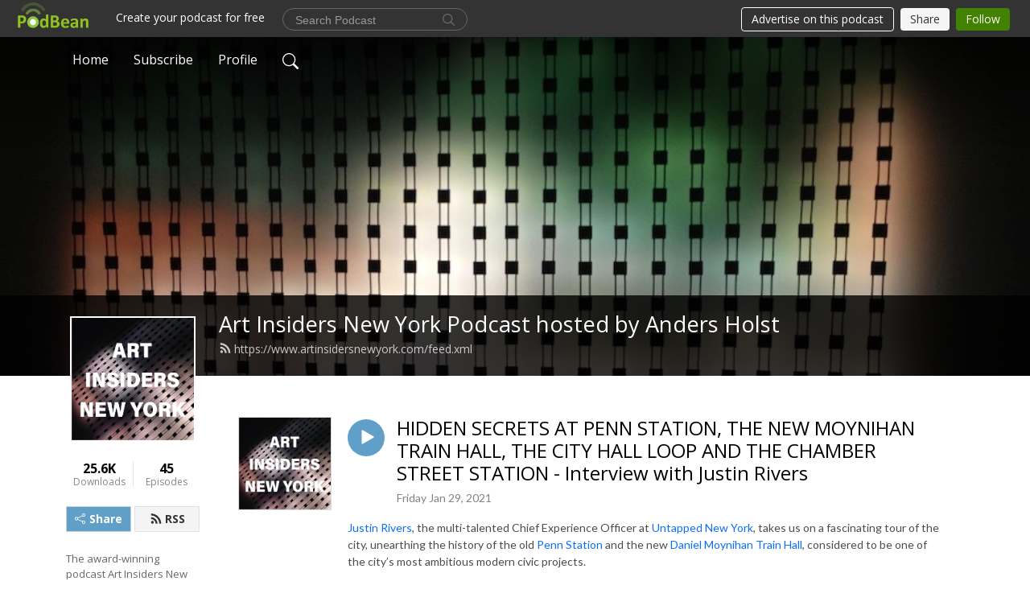

--- FILE ---
content_type: text/html; charset=UTF-8
request_url: https://www.artinsidersnewyork.com/e/hidden-secrets-at-the-old-penn-station-the-new-moynihan-train-hall-the-city-hall-loop-and-the-chamber-street-station-interview-with-justin-rivers/
body_size: 11262
content:
<!DOCTYPE html>
<html  data-head-attrs=""  lang="en">
<head>
  <meta charset="UTF-8">
  <meta name="viewport" content="width=device-width, initial-scale=1.0">
  <meta name="mobile-web-app-capable" content="yes">
  <meta name="apple-mobile-web-app-status-bar-style" content="black">
  <meta name="theme-color" content="#ffffff">
  <link rel="stylesheet" href="https://cdnjs.cloudflare.com/ajax/libs/twitter-bootstrap/5.0.1/css/bootstrap.min.css" integrity="sha512-Ez0cGzNzHR1tYAv56860NLspgUGuQw16GiOOp/I2LuTmpSK9xDXlgJz3XN4cnpXWDmkNBKXR/VDMTCnAaEooxA==" crossorigin="anonymous" referrerpolicy="no-referrer" />
  <link rel="preconnect" href="https://fonts.googleapis.com">
  <link rel="preconnect" href="https://fonts.gstatic.com" crossorigin>
  <script type="module" crossorigin src="https://pbcdn1.podbean.com/fs1/user-site-dist/assets/index.1ad62341.js"></script>
    <link rel="modulepreload" href="https://pbcdn1.podbean.com/fs1/user-site-dist/assets/vendor.7a484e8a.js">
    <link rel="stylesheet" href="https://pbcdn1.podbean.com/fs1/user-site-dist/assets/index.d710f70e.css">
  <link rel="manifest" href="/user-site/manifest.webmanifest" crossorigin="use-credentials"><title>HIDDEN SECRETS AT PENN STATION, THE NEW MOYNIHAN TRAIN HALL, THE CITY HALL LOOP AND THE CHAMBER STREET STATION - Interview with Justin Rivers | Art Insiders New York Podcast hosted by Anders Holst</title><link rel="icon" href="https://www.podbean.com/images/favicon.ico"><link rel="apple-touch-icon" href="https://www.podbean.com/images/favicon.ico"><meta property="og:title" content="HIDDEN SECRETS AT PENN STATION, THE NEW MOYNIHAN TRAIN HALL, THE CITY HALL LOOP AND THE CHAMBER STREET STATION - Interview with Justin Rivers | Art Insiders New York Podcast hosted by Anders Holst"><meta property="og:image" content="https://d2bwo9zemjwxh5.cloudfront.net/image-logo/4651123/Art_Insiders_New_York_1200x628.jpg?s=0add16299456479806c63517516b0e37&amp;e=jpg"><meta property="og:type" content="article"><meta property="og:url" content="https://www.artinsidersnewyork.com/e/hidden-secrets-at-the-old-penn-station-the-new-moynihan-train-hall-the-city-hall-loop-and-the-chamber-street-station-interview-with-justin-rivers/"><meta property="og:description" content="Justin Rivers, the multi-talented Chief Experience Officer at Untapped New York, takes us on a fascinating tour of the city, unearthing the history of the old Penn Station and the new Daniel Moynihan Train Hall, considered to be one of the city’s most ambitious modern civic projects.
We will also visit the little-known underground subway landmark, the City Hall Loop, as well as the Chamber Street Station inside the David N. Dinkins Manhattan Municipal Building.
Justin Rivers is a writer, playwright, educator and a tour guide of Untapped NYC, whose most popular tours include “The Underground Tour of the NYC Subway,” the “Remnants of Dutch New Amsterdam” and the “Remnants of Penn Station.” 
Untapped New York, founded by Michelle Young in 2009, is dedicated to help New Yorkers rediscovering their city, and its website is visited by over 4 million people a year. Untapped New York has been featured in The New York Times, The Wall Street Journal, on Netflix and more.
 
"><meta name="description" content="Justin Rivers, the multi-talented Chief Experience Officer at Untapped New York, takes us on a fascinating tour of the city, unearthing the history of the old Penn Station and the new Daniel Moynihan Train Hall, considered to be one of the city’s most ambitious modern civic projects.
We will also visit the little-known underground subway landmark, the City Hall Loop, as well as the Chamber Street Station inside the David N. Dinkins Manhattan Municipal Building.
Justin Rivers is a writer, playwright, educator and a tour guide of Untapped NYC, whose most popular tours include “The Underground Tour of the NYC Subway,” the “Remnants of Dutch New Amsterdam” and the “Remnants of Penn Station.” 
Untapped New York, founded by Michelle Young in 2009, is dedicated to help New Yorkers rediscovering their city, and its website is visited by over 4 million people a year. Untapped New York has been featured in The New York Times, The Wall Street Journal, on Netflix and more.
 
"><meta name="twitter:card" content="player"><meta name="twitter:site" content="@podbeancom"><meta name="twitter:url" content="https://www.artinsidersnewyork.com/e/hidden-secrets-at-the-old-penn-station-the-new-moynihan-train-hall-the-city-hall-loop-and-the-chamber-street-station-interview-with-justin-rivers/"><meta name="twitter:title" content="HIDDEN SECRETS AT PENN STATION, THE NEW MOYNIHAN TRAIN HALL, THE CITY HALL LOOP AND THE CHAMBER STREET STATION - Interview with Justin Rivers | Art Insiders New York Podcast hosted by Anders Holst"><meta name="twitter:description" content="Justin Rivers, the multi-talented Chief Experience Officer at Untapped New York, takes us on a fascinating tour of the city, unearthing the history of the old Penn Station and the new Daniel Moynihan Train Hall, considered to be one of the city’s most ambitious modern civic projects.
We will also visit the little-known underground subway landmark, the City Hall Loop, as well as the Chamber Street Station inside the David N. Dinkins Manhattan Municipal Building.
Justin Rivers is a writer, playwright, educator and a tour guide of Untapped NYC, whose most popular tours include “The Underground Tour of the NYC Subway,” the “Remnants of Dutch New Amsterdam” and the “Remnants of Penn Station.” 
Untapped New York, founded by Michelle Young in 2009, is dedicated to help New Yorkers rediscovering their city, and its website is visited by over 4 million people a year. Untapped New York has been featured in The New York Times, The Wall Street Journal, on Netflix and more.
 
"><meta name="twitter:image" content="https://d2bwo9zemjwxh5.cloudfront.net/image-logo/4651123/Art_Insiders_New_York_1200x628.jpg?s=0add16299456479806c63517516b0e37&amp;e=jpg"><meta name="twitter:player" content="https://www.podbean.com/player-v2/?i=vgx6c-f91308&amp;square=1"><meta name="twitter:player:width" content="420"><meta name="twitter:player:height" content="420"><meta http-equiv="Content-Type" content="text/html; charset=UTF-8"><meta http-equiv="Content-Language" content="en-us"><meta name="generator" content="Podbean 3.2"><meta name="viewport" content="width=device-width, user-scalable=no, initial-scale=1.0, minimum-scale=1.0, maximum-scale=1.0"><meta name="author" content="PodBean Development"><meta name="Copyright" content="PodBean"><meta name="HandheldFriendly" content="True"><meta name="MobileOptimized" content="MobileOptimized"><meta name="robots" content="all"><meta name="twitter:app:id:googleplay" content="com.podbean.app.podcast"><meta name="twitter:app:id:ipad" content="973361050"><meta name="twitter:app:id:iphone" content="973361050"><meta name="twitter:app:name:googleplay" content="Podbean"><meta name="twitter:app:name:ipad" content="Podbean"><meta name="twitter:app:name:iphone" content="Podbean"><script type="text/javascript" src="https://www.googletagmanager.com/gtag/js?id=UA-137289875-1" async></script><script type="text/javascript">
  window.dataLayer = window.dataLayer || [];
  function gtag(){dataLayer.push(arguments);}
  gtag('js', new Date());

  gtag('config', 'UA-137289875-1');
</script><script type="application/ld+json">{"@context":"https://schema.org/","@type":"PodcastEpisode","url":"/e/hidden-secrets-at-the-old-penn-station-the-new-moynihan-train-hall-the-city-hall-loop-and-the-chamber-street-station-interview-with-justin-rivers/","name":"HIDDEN SECRETS AT PENN STATION, THE NEW MOYNIHAN TRAIN HALL, THE CITY HALL LOOP AND THE CHAMBER STREET STATION - Interview with Justin Rivers","datePublished":"2021-01-29","description":"Justin Rivers, the multi-talented Chief Experience Officer at Untapped New York, takes us on a fascinating tour of the city, unearthing the history of the old Penn Station and the new Daniel Moynihan Train Hall, considered to be one of the city’s most ambitious modern civic projects.\nWe will also visit the little-known underground subway landmark, the City Hall Loop, as well as the Chamber Street Station inside the David N. Dinkins Manhattan Municipal Building.\nJustin Rivers is a writer, playwright, educator and a tour guide of Untapped NYC, whose most popular tours include “The Underground Tour of the NYC Subway,” the “Remnants of Dutch New Amsterdam” and the “Remnants of Penn Station.” \nUntapped New York, founded by Michelle Young in 2009, is dedicated to help New Yorkers rediscovering their city, and its website is visited by over 4 million people a year. Untapped New York has been featured in The New York Times, The Wall Street Journal, on Netflix and more.\n \n","associatedMedia":{"@type":"MediaObject","contentUrl":"https://mcdn.podbean.com/mf/web/k5h3u2/Rivers_-_1_29_21_559_PMbw4g2.mp3"},"partOfSeries":{"@type":"PodcastSeries","name":"Art Insiders New York Podcast hosted by Anders Holst","url":"https://www.artinsidersnewyork.com"}}</script><link type="application/rss+xml" rel="alternate" href="https://www.artinsidersnewyork.com/feed.xml" title="Art Insiders New York Podcast hosted by Anders Holst"><link rel="canonical" href="https://www.artinsidersnewyork.com/e/hidden-secrets-at-the-old-penn-station-the-new-moynihan-train-hall-the-city-hall-loop-and-the-chamber-street-station-interview-with-justin-rivers/"><meta name="head:count" content="37"><link rel="modulepreload" crossorigin href="https://pbcdn1.podbean.com/fs1/user-site-dist/assets/episode.b821da30.js"><link rel="stylesheet" href="https://pbcdn1.podbean.com/fs1/user-site-dist/assets/episode.6d6d54b9.css"><link rel="modulepreload" crossorigin href="https://pbcdn1.podbean.com/fs1/user-site-dist/assets/HomeHeader.500f78d5.js"><link rel="stylesheet" href="https://pbcdn1.podbean.com/fs1/user-site-dist/assets/HomeHeader.f51f4f51.css"><link rel="modulepreload" crossorigin href="https://pbcdn1.podbean.com/fs1/user-site-dist/assets/HeadEpisode.60975439.js"><link rel="stylesheet" href="https://pbcdn1.podbean.com/fs1/user-site-dist/assets/HeadEpisode.72529506.css">
</head>
<body  data-head-attrs="" >
  <div id="app" data-server-rendered="true"><div class="main-page main-style-light" style="--font:Open Sans,Helvetica,Arial,Verdana,sans-serif;--secondaryFont:Lato,Helvetica,Arial,Verdana,sans-serif;--playerColor:#60a0c8;--playerColorRGB:96,160,200;--homeHeaderTextColor:#ffffff;"><!----><div loginurl="https://www.podbean.com/site/user/login?return=https%253A%252F%252Fwww.artinsidersnewyork.com%252Fe%252Fhidden-secrets-at-the-old-penn-station-the-new-moynihan-train-hall-the-city-hall-loop-and-the-chamber-street-station-interview-with-justin-rivers%252F&amp;rts=104604034be1c91188df02b3061b71b4edae4a8d" postname="hidden-secrets-at-the-old-penn-station-the-new-moynihan-train-hall-the-city-hall-loop-and-the-chamber-street-station-interview-with-justin-rivers"><div class="theme-frontrow3 episode-detail d-flex flex-column h-100 navigation-transparent"><!--[--><div class="cc-navigation1 navigation" style="--navigationFontColor:#FFFFFF;--navigationBackgroundColor:#000000;"><nav class="navbar navbar-expand-lg"><div class="container justify-content-center"><div style="" class="nav-item search-icon list-unstyled"><button class="btn bg-transparent d-black d-lg-none border-0 nav-link text-dark px-2" type="button" title="Search"><svg xmlns="http://www.w3.org/2000/svg" width="20" height="20" fill="currentColor" class="bi bi-search" viewbox="0 0 16 16"><path d="M11.742 10.344a6.5 6.5 0 1 0-1.397 1.398h-.001c.03.04.062.078.098.115l3.85 3.85a1 1 0 0 0 1.415-1.414l-3.85-3.85a1.007 1.007 0 0 0-.115-.1zM12 6.5a5.5 5.5 0 1 1-11 0 5.5 5.5 0 0 1 11 0z"></path></svg></button></div><div class="h-search" style="display:none;"><input class="form-control shadow-sm rounded-pill border-0" title="Search" value="" type="text" placeholder="Search"><button type="button" class="btn bg-transparent border-0">Cancel</button></div><button class="navbar-toggler px-2" type="button" title="Navbar toggle" data-bs-toggle="collapse" data-bs-target="#navbarNav" aria-controls="navbarNav" aria-expanded="false" aria-label="Toggle navigation"><svg xmlns="http://www.w3.org/2000/svg" width="28" height="28" fill="currentColor" class="bi bi-list" viewbox="0 0 16 16"><path fill-rule="evenodd" d="M2.5 12a.5.5 0 0 1 .5-.5h10a.5.5 0 0 1 0 1H3a.5.5 0 0 1-.5-.5zm0-4a.5.5 0 0 1 .5-.5h10a.5.5 0 0 1 0 1H3a.5.5 0 0 1-.5-.5zm0-4a.5.5 0 0 1 .5-.5h10a.5.5 0 0 1 0 1H3a.5.5 0 0 1-.5-.5z"></path></svg></button><div class="collapse navbar-collapse" id="navbarNav"><ul class="navbar-nav" style=""><!--[--><li class="nav-item"><!--[--><a href="/" class="nav-link"><!--[-->Home<!--]--></a><!--]--></li><li class="nav-item"><!--[--><a target="_blank" rel="noopener noreferrer" class="nav-link" active-class="active" href="https://www.podbean.com/site/podcatcher/index/blog/vA7r3lIKjf6G"><!--[-->Subscribe<!--]--></a><!--]--></li><li class="nav-item"><!--[--><a target="_blank" rel="noopener noreferrer" class="nav-link" active-class="active" href="https://www.podbean.com/user-5l357qtqGugG"><!--[-->Profile<!--]--></a><!--]--></li><!--]--><!--[--><li style="" class="nav-item search-icon"><button class="btn bg-transparent border-0 nav-link" type="button" title="Search"><svg xmlns="http://www.w3.org/2000/svg" width="20" height="20" fill="currentColor" class="bi bi-search" viewbox="0 0 16 16"><path d="M11.742 10.344a6.5 6.5 0 1 0-1.397 1.398h-.001c.03.04.062.078.098.115l3.85 3.85a1 1 0 0 0 1.415-1.414l-3.85-3.85a1.007 1.007 0 0 0-.115-.1zM12 6.5a5.5 5.5 0 1 1-11 0 5.5 5.5 0 0 1 11 0z"></path></svg></button></li><!--]--></ul></div></div></nav></div><!----><!--]--><div class="common-content flex-shrink-0"><!--[--><!----><div class="cc-top-content home-header-bg"><div class="cover-panel"><div class="img"><img src="https://mcdn.podbean.com/mf/web/zwuexd/IMG_2805.jpeg" alt="Art Insiders New York Podcast hosted by Anders Holst"></div></div><div class="navbar-bg-mask"></div><div class="podcast-title-bg"><div class="container"><div class="row"><div class="col-12 col-lg-3 col-xl-2 d-none d-lg-block"> </div><div class="col-12 col-lg-9 col-xl-10"><div class="podcast-feed"><h1 class="text-break mb-md-1"><a href="/" class=""><!--[-->Art Insiders New York Podcast hosted by Anders Holst<!--]--></a></h1><p class="feed-link mb-2"><a class="text-decoration-none" href="https://www.artinsidersnewyork.com/feed.xml"><svg t="1625731275538" class="icon icon-rss" fill="currentColor" viewbox="0 0 1024 1024" version="1.1" xmlns="http://www.w3.org/2000/svg" p-id="11610" width="16" height="16"><path d="M329.143 768q0 45.714-32 77.714t-77.714 32-77.715-32-32-77.714 32-77.714 77.715-32 77.714 32 32 77.714z m292.571 70.286q1.143 16-9.714 27.428-10.286 12-26.857 12H508q-14.286 0-24.571-9.428T472 844.57q-12.571-130.857-105.429-223.714T142.857 515.43q-14.286-1.143-23.714-11.429t-9.429-24.571v-77.143q0-16.572 12-26.857 9.715-9.715 24.572-9.715h2.857q91.428 7.429 174.857 46T472 515.43q65.143 64.571 103.714 148t46 174.857z m292.572 1.143q1.143 15.428-10.286 26.857-10.286 11.428-26.286 11.428H796q-14.857 0-25.429-10T759.43 843.43Q752.57 720.57 701.714 610T569.43 418t-192-132.286T144 227.43q-14.286-0.572-24.286-11.143t-10-24.857v-81.715q0-16 11.429-26.285 10.286-10.286 25.143-10.286H148q149.714 7.428 286.571 68.571t243.143 168q106.857 106.286 168 243.143t68.572 286.572z" p-id="11611"></path></svg> https://www.artinsidersnewyork.com/feed.xml</a></p></div></div></div></div></div></div><!--]--><div class="container"><div class="row"><div class="col-12 col-lg-3 col-xl-2"><div class="left-side-panel"><div class="side-panel-content"><div class="text-center"><img class="podcast-logo" src="https://pbcdn1.podbean.com/imglogo/image-logo/4651123/Art_Insiders_New_York.jpg" alt="Art Insiders New York Podcast hosted by Anders Holst"></div><div class="download-episodes d-flex justify-content-around pt-4"><div class="download-data text-center"><p title="25614" class="number fw-bold mb-0">25.6K</p><p class="data-title fs-12 mb-0">Downloads</p></div><div class="line"></div><div class="episode-data text-center"><p title="45" class="number fw-bold mb-0">45</p><p class="data-title fs-12 mb-0">Episodes</p></div></div><div class="row gx-1 share-rss justify-content-between pt-4"><div class="col"><a class="btn btn-share fs-14 fw-bolder text-white" href="javascript:void(0);"><svg xmlns="http://www.w3.org/2000/svg" width="16" height="16" fill="currentColor" class="bi bi-share" viewbox="0 0 16 16"><path d="M13.5 1a1.5 1.5 0 1 0 0 3 1.5 1.5 0 0 0 0-3zM11 2.5a2.5 2.5 0 1 1 .603 1.628l-6.718 3.12a2.499 2.499 0 0 1 0 1.504l6.718 3.12a2.5 2.5 0 1 1-.488.876l-6.718-3.12a2.5 2.5 0 1 1 0-3.256l6.718-3.12A2.5 2.5 0 0 1 11 2.5zm-8.5 4a1.5 1.5 0 1 0 0 3 1.5 1.5 0 0 0 0-3zm11 5.5a1.5 1.5 0 1 0 0 3 1.5 1.5 0 0 0 0-3z"></path></svg> Share</a></div><div class="col"><a class="btn btn-rss fs-14 fw-bolder" href="https://www.podbean.com/site/podcatcher/index/blog/vA7r3lIKjf6G"><svg t="1625731275538" class="icon icon-rss" fill="currentColor" viewbox="0 0 1024 1024" version="1.1" xmlns="http://www.w3.org/2000/svg" p-id="11610" width="16" height="16"><path d="M329.143 768q0 45.714-32 77.714t-77.714 32-77.715-32-32-77.714 32-77.714 77.715-32 77.714 32 32 77.714z m292.571 70.286q1.143 16-9.714 27.428-10.286 12-26.857 12H508q-14.286 0-24.571-9.428T472 844.57q-12.571-130.857-105.429-223.714T142.857 515.43q-14.286-1.143-23.714-11.429t-9.429-24.571v-77.143q0-16.572 12-26.857 9.715-9.715 24.572-9.715h2.857q91.428 7.429 174.857 46T472 515.43q65.143 64.571 103.714 148t46 174.857z m292.572 1.143q1.143 15.428-10.286 26.857-10.286 11.428-26.286 11.428H796q-14.857 0-25.429-10T759.43 843.43Q752.57 720.57 701.714 610T569.43 418t-192-132.286T144 227.43q-14.286-0.572-24.286-11.143t-10-24.857v-81.715q0-16 11.429-26.285 10.286-10.286 25.143-10.286H148q149.714 7.428 286.571 68.571t243.143 168q106.857 106.286 168 243.143t68.572 286.572z" p-id="11611"></path></svg> RSS</a></div></div><p class="podcast-description fs-13 pt-4 pb-lg-5" style="">The award-winning podcast Art Insiders New York offers behind-the-scenes conversations with fascinating people who are making an impact in the world of art, design and architecture in New York City. The podcast is hosted by Anders Holst.</p></div></div></div><div class="col-12 col-lg-9 col-xl-10"><!----><!--[--><!----><div><div class="container list-container"><!--[--><h2 class="text-center cc-episode-title">Episodes</h2><!--]--><div class="episode-list-type-list row row-cols-1 row-cols-md-4 pt-4 g-4 mt-0 episode-content cc-episode-list"><!--[--><div class="col6 mt-0 card bg-transparent border-0 d-md-flex list"><div class="episode-logo position-relative" href="javascript:void(0)"><div class="e-logo"><img class="object-fit-cover" width="300" height="300" alt="HIDDEN SECRETS AT PENN STATION, THE NEW MOYNIHAN TRAIN HALL, THE CITY HALL LOOP AND THE CHAMBER STREET STATION - Interview with Justin Rivers" src="https://pbcdn1.podbean.com/imglogo/image-logo/4651123/Art_Insiders_New_York_300x300.jpg" loading="lazy"></div><p class="e-l-date"><!----><span class="episode-date">Friday Jan 29, 2021</span></p><div class="hover-bg"></div><div class="play-bg position-absolute d-flex align-items-center justify-content-center"><button type="button" class="btn btn-link play-button" title="Play HIDDEN SECRETS AT PENN STATION, THE NEW MOYNIHAN TRAIN HALL, THE CITY HALL LOOP AND THE CHAMBER STREET STATION - Interview with Justin Rivers"><span class="play-button-bg"><svg t="1622017593702" class="icon icon-play" fill="currentColor" viewbox="0 0 1024 1024" version="1.1" xmlns="http://www.w3.org/2000/svg" p-id="12170" width="30" height="30"><path d="M844.704269 475.730473L222.284513 116.380385a43.342807 43.342807 0 0 0-65.025048 37.548353v718.692951a43.335582 43.335582 0 0 0 65.025048 37.541128l622.412531-359.342864a43.357257 43.357257 0 0 0 0.007225-75.08948z" fill="" p-id="12171"></path></svg></span></button></div></div><div class="card-body position-relative"><div class="card-body-button-title"><button type="button" class="btn btn-link play-button e-r-play-button" title="Play HIDDEN SECRETS AT PENN STATION, THE NEW MOYNIHAN TRAIN HALL, THE CITY HALL LOOP AND THE CHAMBER STREET STATION - Interview with Justin Rivers"><span class="play-button-bg"><svg t="1622017593702" class="icon icon-play" fill="currentColor" viewbox="0 0 1024 1024" version="1.1" xmlns="http://www.w3.org/2000/svg" p-id="12170" width="30" height="30"><path d="M844.704269 475.730473L222.284513 116.380385a43.342807 43.342807 0 0 0-65.025048 37.548353v718.692951a43.335582 43.335582 0 0 0 65.025048 37.541128l622.412531-359.342864a43.357257 43.357257 0 0 0 0.007225-75.08948z" fill="" p-id="12171"></path></svg></span></button><div class="right-title-date"><h2 class="card-title e-title text-truncate"><a aria-current="page" href="/e/hidden-secrets-at-the-old-penn-station-the-new-moynihan-train-hall-the-city-hall-loop-and-the-chamber-street-station-interview-with-justin-rivers/" class="router-link-active router-link-exact-active text-decoration-none text-truncate"><!--[-->HIDDEN SECRETS AT PENN STATION, THE NEW MOYNIHAN TRAIN HALL, THE CITY HALL LOOP AND THE CHAMBER STREET STATION - Interview with Justin Rivers<!--]--></a></h2><p class="r-t-date text-gray"><!----><span class="episode-date">Friday Jan 29, 2021</span></p></div></div><p class="e-date text-gray"><!----><span class="episode-date">Friday Jan 29, 2021</span></p><div class="episode-description"><p class="e-description text-two-line card-text"><p><a href="https://untappedcities.com/meet-your-guides/">Justin Rivers</a>, the multi-talented Chief Experience Officer at <a href="https://untappedcities.com">Untapped New York</a>, takes us on a fascinating tour of the city, unearthing the history of the old <a href="https://en.wikipedia.org/wiki/Pennsylvania_Station_(New_York_City)#/media/File:Penn_Station,_Interior,_Manhattan_1935-1938.jpg">Penn Station</a> and the new <a href="https://www.amtrak.com/stations/nyp">Daniel Moynihan Train Hall</a>, considered to be one of the city’s most ambitious modern civic projects.</p>
<p>We will also visit the little-known underground subway landmark, the <a href="https://en.wikipedia.org/wiki/City_Hall_station_(IRT_Lexington_Avenue_Line)">City Hall Loop</a>, as well as the <a href="https://en.wikipedia.org/wiki/Brooklyn_Bridge%E2%80%93City_Hall/Chambers_Street_station#/media/File:WTM3_PAT_M_IN_NYC_0034.jpg">Chamber Street Station</a> inside the David N. Dinkins Manhattan Municipal Building.</p>
<p>Justin Rivers is a writer, playwright, educator and a tour guide of Untapped NYC, whose most popular tours include “The Underground Tour of the NYC Subway,” the “Remnants of Dutch New Amsterdam” and the “Remnants of Penn Station.” </p>
<p>Untapped New York, founded by Michelle Young in 2009, is dedicated to help New Yorkers rediscovering their city, and its website is visited by over 4 million people a year. Untapped New York has been featured in The New York Times, The Wall Street Journal, on Netflix and more.</p>
<p> </p>
<p><img src="https://mcdn.podbean.com/mf/web/eqtvnd/JR_Headshot_7sy8i.jpeg" alt="JR_Headshot_7sy8i.jpeg" width="590" height="699" /></p></p></div><div class="cc-post-toolbar"><ul class="list-unstyled d-flex mb-0 row gx-5 p-0"><li class="col-auto"><button class="border-0 p-0 bg-transparent row gx-1 align-items-center" title="Likes"><svg xmlns="http://www.w3.org/2000/svg" width="16" height="16" fill="currentColor" class="bi bi-heart col-auto icon-like" viewbox="0 0 16 16"><path d="m8 2.748-.717-.737C5.6.281 2.514.878 1.4 3.053c-.523 1.023-.641 2.5.314 4.385.92 1.815 2.834 3.989 6.286 6.357 3.452-2.368 5.365-4.542 6.286-6.357.955-1.886.838-3.362.314-4.385C13.486.878 10.4.28 8.717 2.01L8 2.748zM8 15C-7.333 4.868 3.279-3.04 7.824 1.143c.06.055.119.112.176.171a3.12 3.12 0 0 1 .176-.17C12.72-3.042 23.333 4.867 8 15z"></path></svg><span class="text-gray col-auto item-name">Likes</span><!----></button></li><li class="col-auto"><a class="border-0 p-0 bg-transparent row gx-1 align-items-center" href="https://www.podbean.com/media/share/pb-vgx6c-f91308?download=1" target="_blank" title="Download"><svg xmlns="http://www.w3.org/2000/svg" width="16" height="16" fill="currentColor" class="bi bi-arrow-down-square col-auto" viewbox="0 0 16 16"><path fill-rule="evenodd" d="M15 2a1 1 0 0 0-1-1H2a1 1 0 0 0-1 1v12a1 1 0 0 0 1 1h12a1 1 0 0 0 1-1V2zM0 2a2 2 0 0 1 2-2h12a2 2 0 0 1 2 2v12a2 2 0 0 1-2 2H2a2 2 0 0 1-2-2V2zm8.5 2.5a.5.5 0 0 0-1 0v5.793L5.354 8.146a.5.5 0 1 0-.708.708l3 3a.5.5 0 0 0 .708 0l3-3a.5.5 0 0 0-.708-.708L8.5 10.293V4.5z"></path></svg><span class="text-gray col-auto item-name">Download</span><span class="text-gray col-auto">416</span></a></li><li class="col-auto"><button class="border-0 p-0 bg-transparent row gx-1 align-items-center" title="Share" data-bs-toggle="modal" data-bs-target="#shareModal"><svg xmlns="http://www.w3.org/2000/svg" width="16" height="16" fill="currentColor" class="bi bi-share col-auto" viewbox="0 0 16 16"><path d="M13.5 1a1.5 1.5 0 1 0 0 3 1.5 1.5 0 0 0 0-3zM11 2.5a2.5 2.5 0 1 1 .603 1.628l-6.718 3.12a2.499 2.499 0 0 1 0 1.504l6.718 3.12a2.5 2.5 0 1 1-.488.876l-6.718-3.12a2.5 2.5 0 1 1 0-3.256l6.718-3.12A2.5 2.5 0 0 1 11 2.5zm-8.5 4a1.5 1.5 0 1 0 0 3 1.5 1.5 0 0 0 0-3zm11 5.5a1.5 1.5 0 1 0 0 3 1.5 1.5 0 0 0 0-3z"></path></svg><span class="text-gray item-name col-auto">Share</span></button></li></ul></div></div></div><!--]--></div><!----></div></div><!--]--><!----><div class="episode-detail-bottom container"><div class="pb-2 pt-4"><div class="cc-comments"><div class="comment-title">Comment (0) </div><!----><div class="content empty-content text-center"><svg xmlns="http://www.w3.org/2000/svg" width="16" height="16" fill="currentColor" class="bi bi-chat-left-text" viewbox="0 0 16 16"><path d="M14 1a1 1 0 0 1 1 1v8a1 1 0 0 1-1 1H4.414A2 2 0 0 0 3 11.586l-2 2V2a1 1 0 0 1 1-1h12zM2 0a2 2 0 0 0-2 2v12.793a.5.5 0 0 0 .854.353l2.853-2.853A1 1 0 0 1 4.414 12H14a2 2 0 0 0 2-2V2a2 2 0 0 0-2-2H2z"></path><path d="M3 3.5a.5.5 0 0 1 .5-.5h9a.5.5 0 0 1 0 1h-9a.5.5 0 0 1-.5-.5zM3 6a.5.5 0 0 1 .5-.5h9a.5.5 0 0 1 0 1h-9A.5.5 0 0 1 3 6zm0 2.5a.5.5 0 0 1 .5-.5h5a.5.5 0 0 1 0 1h-5a.5.5 0 0 1-.5-.5z"></path></svg><p class="pt-3">No comments yet. Be the first to say something!</p></div></div></div></div></div></div></div></div><!--[--><footer class="cc-footer1 footer mt-auto" style="--footerFontColor:#ffffff;--footerBackgroundColor:#000000;"><div class="container p-0 d-sm-flex justify-content-sm-between align-items-center flex-row-reverse"><ul class="row gx-4 social-icon-content list-unstyled d-flex justify-content-md-start justify-content-center mb-0"><!----><!----><!----><!----><!----></ul><div class="right-content"><p class="mb-0 pt-2">Copyright UOM LLC 2023 All rights reserved.</p><p class="by">Podcast Powered By <a href="https://www.podbean.com" target="_blank" rel="noopener noreferrer">Podbean</a></p></div></div></footer><div class="after-footer"></div><!----><!--]--></div></div><!----><!----><!----><div style="display:none;">Version: 20241125</div></div></div>

<script>window.__INITIAL_STATE__="{\"store\":{\"baseInfo\":{\"podcastTitle\":\"Art Insiders New York Podcast hosted by Anders Holst\",\"slug\":\"artinsidersnewyork\",\"podcastDescription\":\"The award-winning podcast Art Insiders New York offers behind-the-scenes conversations with fascinating people who are making an impact in the world of art, design and architecture in New York City. The podcast is hosted by Anders Holst.\",\"podcastLogo\":\"https:\u002F\u002Fpbcdn1.podbean.com\u002Fimglogo\u002Fimage-logo\u002F4651123\u002FArt_Insiders_New_York.jpg\",\"podcastShareLogo\":\"https:\u002F\u002Fd2bwo9zemjwxh5.cloudfront.net\u002Fimage-logo\u002F4651123\u002FArt_Insiders_New_York_1200x628.jpg?s=0add16299456479806c63517516b0e37&e=jpg\",\"podcastUrl\":\"https:\u002F\u002Fwww.artinsidersnewyork.com\",\"podcastCanSearched\":true,\"feedUrl\":\"https:\u002F\u002Fwww.artinsidersnewyork.com\u002Ffeed.xml\",\"theme\":\"frontrow3\",\"podcastDeepLink\":\"https:\u002F\u002Fwww.podbean.com\u002Fpw\u002Fpbblog-6caqv-46f873?from=usersite\",\"removePodbeanBranding\":\"no\",\"brandingLogo\":null,\"timeZone\":{\"timeZoneId\":17,\"gmtAdjustment\":\"GMT-04:00\",\"useDaylightTime\":1,\"value\":-4,\"text\":\"(GMT-04:00) Atlantic Time (Canada)\",\"daylightStartTime\":\"Second Sunday Of March +2 Hours\",\"daylightEndTime\":\"First Sunday Of November +2 Hours\",\"timezone\":\"America\u002FHalifax\"},\"podcastDownloads\":25614,\"totalEpisodes\":45,\"showComments\":true,\"iOSAppDownloadLink\":null,\"customizeCssUrl\":null,\"androidAppDownloadLink\":null,\"showPostShare\":true,\"showLike\":true,\"author\":\"Anders Holst\",\"enableEngagementStats\":true,\"shareEmbedLink\":\"https:\u002F\u002Fadmin5.podbean.com\u002Fembed.html?id=pbblog-6caqv-46f873-playlist\",\"language\":\"en\",\"sensitivitySessionExpireTime\":3600,\"podcastApps\":[{\"name\":\"Podbean App\",\"link\":\"https:\u002F\u002Fwww.podbean.com\u002Fpw\u002Fpbblog-6caqv-46f873?from=usersite\",\"image\":\"https:\u002F\u002Fpbcdn1.podbean.com\u002Ffs1\u002Fsite\u002Fimages\u002Fadmin5\u002Fpodbean-app.png\",\"title\":null},{\"name\":\"Spotify\",\"link\":\"https:\u002F\u002Fopen.spotify.com\u002Fshow\u002F7oPwLIvSyezrHSYAf3BQr6\",\"image\":\"https:\u002F\u002Fpbcdn1.podbean.com\u002Ffs1\u002Fsite\u002Fimages\u002Fadmin5\u002Fspotify.png\",\"title\":null},{\"name\":\"Amazon Music\",\"link\":\"https:\u002F\u002Fmusic.amazon.com\u002Fpodcasts\u002F06befd1e-d8a3-4fed-ae94-56045d9f6e00\",\"image\":\"https:\u002F\u002Fpbcdn1.podbean.com\u002Ffs1\u002Fsite\u002Fimages\u002Fadmin5\u002FAmazonMusic.png\",\"title\":null},{\"name\":\"iHeartRadio\",\"link\":\"https:\u002F\u002Fiheart.com\u002Fpodcast\u002F105570810\",\"image\":\"https:\u002F\u002Fpbcdn1.podbean.com\u002Ffs1\u002Fsite\u002Fimages\u002Fadmin5\u002FiHeartRadio.png\",\"title\":null}],\"components\":{\"base\":[{\"id\":\"MainStyle\",\"val\":\"light\"},{\"id\":\"Font\",\"val\":\"Open Sans\"},{\"id\":\"SecondaryFont\",\"val\":\"Lato\"},{\"id\":\"PlayerColor\",\"val\":\"#60a0c8\"},{\"id\":\"PlayerStyle\",\"val\":\"player1\"},{\"id\":\"PlayerWave\",\"val\":\"show\"},{\"id\":\"Favicon\",\"val\":\"https:\u002F\u002Fwww.podbean.com\u002Fimages\u002Ffavicon.ico\"},{\"id\":\"CookiesNotice\",\"val\":\"hide\"},{\"id\":\"CookiesNoticeContent\",\"val\":\"\u003Ch2\u003ECookies Notice\u003C\u002Fh2\u003E\u003Cp\u003EThis website uses cookies to improve your experience while you navigate through the website. By using our website you agree to our use of cookies.\u003C\u002Fp\u003E\"},{\"id\":\"EpisodePageCustomizeComponent\",\"val\":\"hide\"}],\"home-header\":[{\"id\":\"HomeHeaderTextColor\",\"val\":\"#ffffff\"},{\"id\":\"BackgroundImage\",\"val\":\"https:\u002F\u002Fmcdn.podbean.com\u002Fmf\u002Fweb\u002Fzwuexd\u002FIMG_2805.jpeg\"},{\"id\":\"BackgroundImageForMobile\",\"val\":null}],\"episode-list\":[{\"id\":\"EpisodeListType\",\"val\":\"list\"},{\"id\":\"EpisodesPerPage\",\"val\":50},{\"id\":\"EpisodeStats\",\"val\":\"show\"}],\"navigation\":[{\"id\":\"NavigationFontColor\",\"val\":\"#FFFFFF\"},{\"id\":\"NavigationBackgroundColor\",\"val\":\"#000000\"},{\"id\":\"NavigationSearch\",\"val\":\"show\"},{\"id\":\"NavigationLinks\",\"val\":[{\"id\":\"Home\",\"type\":\"Link\",\"value\":\"\u002F\",\"text\":\"Home\",\"subitems\":[]},{\"id\":\"Subscribe\",\"type\":\"Link\",\"value\":\"https:\u002F\u002Fwww.podbean.com\u002Fsite\u002Fpodcatcher\u002Findex\u002Fblog\u002FvA7r3lIKjf6G\",\"text\":\"Subscribe\",\"subitems\":[]},{\"id\":\"Profile\",\"type\":\"Link\",\"value\":\"https:\u002F\u002Fwww.podbean.com\u002Fuser-5l357qtqGugG\",\"text\":\"Profile\",\"subitems\":[]}]}],\"footer\":[{\"id\":\"FooterType\",\"val\":\"Footer1\"},{\"id\":\"FooterFontColor\",\"val\":\"#ffffff\"},{\"id\":\"FooterBackgroundColor\",\"val\":\"#000000\"},{\"id\":\"FooterCopyright\",\"val\":\"Copyright UOM LLC 2023 All rights reserved.\"},{\"id\":\"SocialMediaLinks\",\"val\":{\"facebook_username\":\"\",\"twitter_username\":\"\",\"instagram_username\":\"\",\"youtube_username\":\"\",\"linkedin_username\":\"\"}}],\"customize-container1\":[{\"id\":\"ComponentImageText-0d6156bc-6e39-8f03-9f88-e5158c4d6b8a\",\"val\":{\"ComponentFontColor\":\"#000000\",\"ComponentBackgroundColor\":\"#FFFFFF\",\"ComponentImage\":\"https:\u002F\u002Fmcdn.podbean.com\u002Fmf\u002Fweb\u002Fmwvuc9\u002FAnders_Holst_headshot8bc30086-ff53-ba3d-f813-e9d91fc671c8.jpg\",\"ComponentContent\":\"\u003Cdiv style=\\\"text-align: center;\\\"\u003E\\n\u003Cp style=\\\"text-align: left;\\\"\u003ELife in New York is defined by art, design, and architecture. Outside of every doorstep, coffee shop, or train station lays a fossil of creative artifact or evidence of emerging new shapes, forms, and colors that transform the ever-changing cityscape\u003C\u002Fp\u003E\\n\u003Cp style=\\\"text-align: left;\\\"\u003EArt Insiders New York is a journey of exploration into this fascinating world of art, design, and architecture. Through in-depth interviews, with New York’s most visionary personalities, we offer behind-the scenes perspective from people who are making an impact on the cultural landscape of the city. \u003C\u002Fp\u003E\\n\u003Cp style=\\\"text-align: left;\\\"\u003EListen to Paola Antonelli, Paul Goldberger, Richard Florida, Paula Scher, Richard Saul Wurman, Mark Seliger, Roselee Goldberg, Clodagh, John Stern, David Raskin, Robert Hammond, Marcus Fairs, and many more (scroll down)\u003C\u002Fp\u003E\\n\u003Cp style=\\\"text-align: left;\\\"\u003EThe podcast is designed for the art outsider – those who may have less expertise, but are curious to learn and as a result, hope to have a more fulfilling experience of art, design, and architecture.\u003C\u002Fp\u003E\\n\u003Cp style=\\\"text-align: left;\\\"\u003EThe Art Insiders New York podcast has been awarded multiple Annual Communicator Awards of Excellence and Distinction by the Academy of Interactive and Visual Arts (AIVA).\u003C\u002Fp\u003E\\n\u003Cp style=\\\"text-align: left;\\\"\u003EArt Insiders New York has been nominated among the 25 best New York podcast from thousands of podcasts on the web and ranked by traffic, social media followers &amp; freshness by FeedSpot, who discovers, categorizes over 250,000 popular blogs  in more than 5,000 niche categories.  \u003C\u002Fp\u003E\\n\u003Cp style=\\\"text-align: left;\\\"\u003E46% of our listeners come from over 87 countries outside the US.\u003C\u002Fp\u003E\\n\u003Cp style=\\\"text-align: left;\\\"\u003EAnders Holst has lived in New York for over 25 years. The Swedish émigré has spent a lifetime feeding his passion for creativity. After two decades spent in the corporate world, Anders began a career as a singer\u002Fsongwriter, with his latest album \\\"Endlessly\\\" reaching #47 on the Smooth Jazz Top 100 Album Chart. \u003C\u002Fp\u003E\\n\u003Cp style=\\\"text-align: left;\\\"\u003EAnders Holst is a member of SAG\u002FAFTRA and the Podcast Academy and has served on the Academy’s Blue-Ribbon Panel for selecting academy award nominations. He is on the board \u003Cspan style=\\\"font-family:'-apple-system', BlinkMacSystemFont, 'Segoe UI', Roboto, Oxygen, Ubuntu, Cantarell, 'Open Sans', 'Helvetica Neue', sans-serif;\\\"\u003Eof the American Friends of the Nationalmuseum of Sweden. \u003C\u002Fspan\u003E\u003C\u002Fp\u003E\\n\u003C\u002Fdiv\u003E\"}}],\"customize-container2\":[{\"id\":\"ComponentImageText-aafa2aa0-d5e2-25dc-21cd-246561bbd703\",\"val\":{\"ComponentFontColor\":\"#000000\",\"ComponentBackgroundColor\":\"#FFFFFF\",\"ComponentImage\":\"https:\u002F\u002Fmcdn.podbean.com\u002Fmf\u002Fweb\u002F9pigi3\u002FAnders_Holst_headshot174a2954-b586-f53e-4c19-2c165ef9a470.jpg\",\"ComponentContent\":\"\u003Cdiv style=\\\"text-align:center;\\\"\u003E\\n\u003Cp style=\\\"text-align:left;\\\"\u003ELife in New York is defined by art. Outside of every doorstep, coffee shop, or train station lays a fossil of creative artifact. Art Insiders New York is a journey of exploration into this fascinating world of art, architecture, and design.\u003C\u002Fp\u003E\\n\u003Cp style=\\\"text-align:left;\\\"\u003EWe meet interesting people who are making an impact on the cultural landscape of the city. Through in-depth interviews, we offer behind-the scenes perspective into New York’s most visionary fields.  \u003C\u002Fp\u003E\\n\u003Cp style=\\\"text-align:left;\\\"\u003EThis program designed for the art outsider – those who have little expertise, but are curious to learn and as a result, hope to have a more fulfilling art experience.\u003C\u002Fp\u003E\\n\u003Cp style=\\\"text-align:left;\\\"\u003EThe Art Insiders New York podcast has been awarded 7 Annual Communicator Awards of Excellence and Distinction by the Academy of Interactive and Visual Arts (AIVA).\u003C\u002Fp\u003E\\n\u003Cp style=\\\"text-align:left;\\\"\u003EAnders Holst has lived in New York for over 24 years. The Swedish émigré has spent a lifetime feeding his passion for creativity. After two decades spent in the corporate world, Anders began a career as a singer\u002Fsongwriter, with his fourth album \\\"Endlessly\\\" reaching #47 on the Smooth Jazz Top 100 Album Chart, as well as a career in the field of voice over, Anders has slowly endeavored to make his mark on the art world.\u003C\u002Fp\u003E\\n\u003Cp style=\\\"text-align:left;\\\"\u003EAnders Holst is a member of SAG\u002FAFTRA and the Podcast Academy and has participated on the Academy’s Blue-Ribbon Panel for selecting academy award nominations. \u003C\u002Fp\u003E\\n\u003C\u002Fdiv\u003E\"}}]},\"allLinks\":[],\"mainStylesDefaultSettings\":null,\"defaultCustomizeComponents\":null,\"scripts\":[\"https:\u002F\u002Fwww.googletagmanager.com\u002Fgtag\u002Fjs?id=UA-137289875-1\",\"\\r\\n  window.dataLayer = window.dataLayer || [];\\r\\n  function gtag(){dataLayer.push(arguments);}\\r\\n  gtag('js', new Date());\\r\\n\\r\\n  gtag('config', 'UA-137289875-1');\\r\\n\"],\"metas\":null,\"appConfig\":{\"package\":\"com.podbean.app.podcast\",\"app_store_id\":973361050,\"app_name\":\"Podbean\",\"scheme\":\"podbean\"},\"customizeCss\":null,\"canEditCss\":null,\"enableJsCodeInCustomizeContent\":false,\"enabledIframeCodeInCustomizeContent\":true,\"sectionMaxCount\":10,\"enableEditorLink\":true,\"enableEditCookiesNotice\":true,\"siteRedirectToFeed\":false,\"podcatcherRssUrl\":\"https:\u002F\u002Fwww.podbean.com\u002Fsite\u002Fpodcatcher\u002Findex\u002Fblog\u002FvA7r3lIKjf6G\",\"showFeed\":true,\"showTopBar\":true,\"enableWebSiteLike\":true,\"organizationName\":null,\"organizationPageLink\":null},\"backToListUrl\":\"\u002F\",\"tinymceLoaded\":false,\"listEpisodes\":[],\"userLikedEpisodes\":[],\"userLikeCheckedEpisodes\":[],\"topBarIframeLoaded\":false,\"listTotalCount\":0,\"listTotalPage\":0,\"listPage\":0,\"listType\":\"all\",\"listValue\":\"\",\"listName\":\"\",\"pageLoading\":false,\"apiBaseUrl\":\"http:\u002F\u002Fwww.artinsidersnewyork.com\",\"apiV2BaseUrl\":\"\",\"apiCommonParams\":{\"t\":\"696749f5\",\"clientSignature\":\"ad086cd7742827c4d46fedeaa622f384\",\"u\":null,\"customizing\":null},\"apiCommonHeaders\":{},\"comments\":[],\"commentsTotalCount\":0,\"commentsTotalPage\":0,\"commentsPage\":1,\"commentEpisodeId\":\"pb16323336-vgx6c\",\"episode\":{\"id\":\"pb16323336\",\"idTag\":\"vgx6c\",\"title\":\"HIDDEN SECRETS AT PENN STATION, THE NEW MOYNIHAN TRAIN HALL, THE CITY HALL LOOP AND THE CHAMBER STREET STATION - Interview with Justin Rivers\",\"logo\":\"https:\u002F\u002Fpbcdn1.podbean.com\u002Fimglogo\u002Fimage-logo\u002F4651123\u002FArt_Insiders_New_York_300x300.jpg\",\"shareLogo\":\"https:\u002F\u002Fd2bwo9zemjwxh5.cloudfront.net\u002Fimage-logo\u002F4651123\u002FArt_Insiders_New_York_1200x628.jpg?s=0add16299456479806c63517516b0e37&e=jpg\",\"largeLogo\":\"https:\u002F\u002Fpbcdn1.podbean.com\u002Fimglogo\u002Fimage-logo\u002F4651123\u002FArt_Insiders_New_York.jpg\",\"previewContent\":null,\"content\":\"\u003Cp\u003E\u003Ca href=\\\"https:\u002F\u002Funtappedcities.com\u002Fmeet-your-guides\u002F\\\"\u003EJustin Rivers\u003C\u002Fa\u003E, the multi-talented Chief Experience Officer at \u003Ca href=\\\"https:\u002F\u002Funtappedcities.com\\\"\u003EUntapped New York\u003C\u002Fa\u003E, takes us on a fascinating tour of the city, unearthing the history of the old \u003Ca href=\\\"https:\u002F\u002Fen.wikipedia.org\u002Fwiki\u002FPennsylvania_Station_(New_York_City)#\u002Fmedia\u002FFile:Penn_Station,_Interior,_Manhattan_1935-1938.jpg\\\"\u003EPenn Station\u003C\u002Fa\u003E and the new \u003Ca href=\\\"https:\u002F\u002Fwww.amtrak.com\u002Fstations\u002Fnyp\\\"\u003EDaniel Moynihan Train Hall\u003C\u002Fa\u003E, considered to be one of the city’s most ambitious modern civic projects.\u003C\u002Fp\u003E\\n\u003Cp\u003EWe will also visit the little-known underground subway landmark, the \u003Ca href=\\\"https:\u002F\u002Fen.wikipedia.org\u002Fwiki\u002FCity_Hall_station_(IRT_Lexington_Avenue_Line)\\\"\u003ECity Hall Loop\u003C\u002Fa\u003E, as well as the \u003Ca href=\\\"https:\u002F\u002Fen.wikipedia.org\u002Fwiki\u002FBrooklyn_Bridge%E2%80%93City_Hall\u002FChambers_Street_station#\u002Fmedia\u002FFile:WTM3_PAT_M_IN_NYC_0034.jpg\\\"\u003EChamber Street Station\u003C\u002Fa\u003E inside the David N. Dinkins Manhattan Municipal Building.\u003C\u002Fp\u003E\\n\u003Cp\u003EJustin Rivers is a writer, playwright, educator and a tour guide of Untapped NYC, whose most popular tours include “The Underground Tour of the NYC Subway,” the “Remnants of Dutch New Amsterdam” and the “Remnants of Penn Station.” \u003C\u002Fp\u003E\\n\u003Cp\u003EUntapped New York, founded by Michelle Young in 2009, is dedicated to help New Yorkers rediscovering their city, and its website is visited by over 4 million people a year. Untapped New York has been featured in The New York Times, The Wall Street Journal, on Netflix and more.\u003C\u002Fp\u003E\\n\u003Cp\u003E \u003C\u002Fp\u003E\\n\u003Cp\u003E\u003Cimg src=\\\"https:\u002F\u002Fmcdn.podbean.com\u002Fmf\u002Fweb\u002Feqtvnd\u002FJR_Headshot_7sy8i.jpeg\\\" alt=\\\"JR_Headshot_7sy8i.jpeg\\\" width=\\\"590\\\" height=\\\"699\\\" \u002F\u003E\u003C\u002Fp\u003E\",\"publishTimestamp\":1611962525,\"duration\":2957,\"mediaUrl\":\"https:\u002F\u002Fmcdn.podbean.com\u002Fmf\u002Fweb\u002Fk5h3u2\u002FRivers_-_1_29_21_559_PMbw4g2.mp3\",\"mediaType\":\"audio\u002Fmpeg\",\"shareLink\":\"https:\u002F\u002Fadmin5.podbean.com\u002Fembed.html?id=pb-vgx6c-f91308\",\"likedCount\":0,\"deepLink\":\"https:\u002F\u002Fwww.podbean.com\u002Few\u002Fpb-vgx6c-f91308\",\"transcriptUrl\":null,\"permalink\":\"\u002Fe\u002Fhidden-secrets-at-the-old-penn-station-the-new-moynihan-train-hall-the-city-hall-loop-and-the-chamber-street-station-interview-with-justin-rivers\u002F\",\"downloadLink\":\"https:\u002F\u002Fwww.podbean.com\u002Fmedia\u002Fshare\u002Fpb-vgx6c-f91308?download=1\",\"fallbackResource\":null,\"fallbackResourceMimetype\":null,\"downloadCount\":416,\"status\":\"publish\",\"hasMoreContent\":false,\"chaptersUrl\":null,\"explicit\":false},\"episodeShareLink\":null,\"deepLink\":\"https:\u002F\u002Fwww.podbean.com\u002Few\u002Fpb-vgx6c-f91308\",\"playlist\":{\"episodes\":[],\"current\":0,\"start\":0,\"stop\":0,\"playing\":true,\"playerLoading\":true,\"playbackRate\":1,\"playbackRateIndex\":1,\"volume\":1},\"toasts\":[],\"confirm\":null,\"customizeEditorFormZIndex\":999,\"lastRequestTime\":null,\"validateChangesOnBeforeunload\":true,\"windowWidth\":1000,\"VITE_FS1_CDN_URL_PREFIX\":\"https:\u002F\u002Fpbcdn1.podbean.com\u002Ffs1\",\"reloadStats\":false,\"userIdEncrypted\":null,\"userProfilePicture\":null,\"username\":null,\"isVerified\":false,\"loadUserInfo\":false,\"loginUrl\":\"https:\u002F\u002Fwww.podbean.com\u002Fsite\u002Fuser\u002Flogin?return=https%253A%252F%252Fwww.artinsidersnewyork.com%252Fe%252Fhidden-secrets-at-the-old-penn-station-the-new-moynihan-train-hall-the-city-hall-loop-and-the-chamber-street-station-interview-with-justin-rivers%252F&rts=104604034be1c91188df02b3061b71b4edae4a8d\",\"recaptchaV3Loaded\":false,\"recaptchaV2Loaded\":false,\"likesLoaded\":false,\"commentLikeMap\":{},\"commentOffset\":0,\"widgetCommentsLoaded\":false},\"episode\":{\"id\":\"pb16323336\",\"idTag\":\"vgx6c\",\"title\":\"HIDDEN SECRETS AT PENN STATION, THE NEW MOYNIHAN TRAIN HALL, THE CITY HALL LOOP AND THE CHAMBER STREET STATION - Interview with Justin Rivers\",\"logo\":\"https:\u002F\u002Fpbcdn1.podbean.com\u002Fimglogo\u002Fimage-logo\u002F4651123\u002FArt_Insiders_New_York_300x300.jpg\",\"shareLogo\":\"https:\u002F\u002Fd2bwo9zemjwxh5.cloudfront.net\u002Fimage-logo\u002F4651123\u002FArt_Insiders_New_York_1200x628.jpg?s=0add16299456479806c63517516b0e37&e=jpg\",\"largeLogo\":\"https:\u002F\u002Fpbcdn1.podbean.com\u002Fimglogo\u002Fimage-logo\u002F4651123\u002FArt_Insiders_New_York.jpg\",\"previewContent\":null,\"content\":\"\u003Cp\u003E\u003Ca href=\\\"https:\u002F\u002Funtappedcities.com\u002Fmeet-your-guides\u002F\\\"\u003EJustin Rivers\u003C\u002Fa\u003E, the multi-talented Chief Experience Officer at \u003Ca href=\\\"https:\u002F\u002Funtappedcities.com\\\"\u003EUntapped New York\u003C\u002Fa\u003E, takes us on a fascinating tour of the city, unearthing the history of the old \u003Ca href=\\\"https:\u002F\u002Fen.wikipedia.org\u002Fwiki\u002FPennsylvania_Station_(New_York_City)#\u002Fmedia\u002FFile:Penn_Station,_Interior,_Manhattan_1935-1938.jpg\\\"\u003EPenn Station\u003C\u002Fa\u003E and the new \u003Ca href=\\\"https:\u002F\u002Fwww.amtrak.com\u002Fstations\u002Fnyp\\\"\u003EDaniel Moynihan Train Hall\u003C\u002Fa\u003E, considered to be one of the city’s most ambitious modern civic projects.\u003C\u002Fp\u003E\\n\u003Cp\u003EWe will also visit the little-known underground subway landmark, the \u003Ca href=\\\"https:\u002F\u002Fen.wikipedia.org\u002Fwiki\u002FCity_Hall_station_(IRT_Lexington_Avenue_Line)\\\"\u003ECity Hall Loop\u003C\u002Fa\u003E, as well as the \u003Ca href=\\\"https:\u002F\u002Fen.wikipedia.org\u002Fwiki\u002FBrooklyn_Bridge%E2%80%93City_Hall\u002FChambers_Street_station#\u002Fmedia\u002FFile:WTM3_PAT_M_IN_NYC_0034.jpg\\\"\u003EChamber Street Station\u003C\u002Fa\u003E inside the David N. Dinkins Manhattan Municipal Building.\u003C\u002Fp\u003E\\n\u003Cp\u003EJustin Rivers is a writer, playwright, educator and a tour guide of Untapped NYC, whose most popular tours include “The Underground Tour of the NYC Subway,” the “Remnants of Dutch New Amsterdam” and the “Remnants of Penn Station.” \u003C\u002Fp\u003E\\n\u003Cp\u003EUntapped New York, founded by Michelle Young in 2009, is dedicated to help New Yorkers rediscovering their city, and its website is visited by over 4 million people a year. Untapped New York has been featured in The New York Times, The Wall Street Journal, on Netflix and more.\u003C\u002Fp\u003E\\n\u003Cp\u003E \u003C\u002Fp\u003E\\n\u003Cp\u003E\u003Cimg src=\\\"https:\u002F\u002Fmcdn.podbean.com\u002Fmf\u002Fweb\u002Feqtvnd\u002FJR_Headshot_7sy8i.jpeg\\\" alt=\\\"JR_Headshot_7sy8i.jpeg\\\" width=\\\"590\\\" height=\\\"699\\\" \u002F\u003E\u003C\u002Fp\u003E\",\"publishTimestamp\":1611962525,\"duration\":2957,\"mediaUrl\":\"https:\u002F\u002Fmcdn.podbean.com\u002Fmf\u002Fweb\u002Fk5h3u2\u002FRivers_-_1_29_21_559_PMbw4g2.mp3\",\"mediaType\":\"audio\u002Fmpeg\",\"shareLink\":\"https:\u002F\u002Fadmin5.podbean.com\u002Fembed.html?id=pb-vgx6c-f91308\",\"likedCount\":0,\"deepLink\":\"https:\u002F\u002Fwww.podbean.com\u002Few\u002Fpb-vgx6c-f91308\",\"transcriptUrl\":null,\"permalink\":\"\u002Fe\u002Fhidden-secrets-at-the-old-penn-station-the-new-moynihan-train-hall-the-city-hall-loop-and-the-chamber-street-station-interview-with-justin-rivers\u002F\",\"downloadLink\":\"https:\u002F\u002Fwww.podbean.com\u002Fmedia\u002Fshare\u002Fpb-vgx6c-f91308?download=1\",\"fallbackResource\":null,\"fallbackResourceMimetype\":null,\"downloadCount\":416,\"status\":\"publish\",\"hasMoreContent\":false,\"chaptersUrl\":null,\"explicit\":false},\"loginUrl\":\"https:\u002F\u002Fwww.podbean.com\u002Fsite\u002Fuser\u002Flogin?return=https%253A%252F%252Fwww.artinsidersnewyork.com%252Fe%252Fhidden-secrets-at-the-old-penn-station-the-new-moynihan-train-hall-the-city-hall-loop-and-the-chamber-street-station-interview-with-justin-rivers%252F&rts=104604034be1c91188df02b3061b71b4edae4a8d\"}"</script>
  
  <script src="https://cdnjs.cloudflare.com/ajax/libs/bootstrap/5.0.2/js/bootstrap.bundle.min.js" integrity="sha512-72WD92hLs7T5FAXn3vkNZflWG6pglUDDpm87TeQmfSg8KnrymL2G30R7as4FmTwhgu9H7eSzDCX3mjitSecKnw==" crossorigin="anonymous" referrerpolicy="no-referrer"></script>
</body>
</html>


--- FILE ---
content_type: application/javascript; charset=UTF-8
request_url: https://www.podbean.com/cdn-cgi/challenge-platform/h/g/scripts/jsd/fc21b7e0d793/main.js?
body_size: 4736
content:
window._cf_chl_opt={oPNF3:'g'};~function(o4,T,s,m,V,G,a,e,l){o4=v,function(i,k,oP,o3,d,C){for(oP={i:120,k:208,d:206,C:225,S:221,c:109,M:223,y:168,D:227,f:163,g:138},o3=v,d=i();!![];)try{if(C=-parseInt(o3(oP.i))/1*(-parseInt(o3(oP.k))/2)+-parseInt(o3(oP.d))/3+-parseInt(o3(oP.C))/4+parseInt(o3(oP.S))/5+-parseInt(o3(oP.c))/6*(-parseInt(o3(oP.M))/7)+-parseInt(o3(oP.y))/8*(parseInt(o3(oP.D))/9)+-parseInt(o3(oP.f))/10*(-parseInt(o3(oP.g))/11),C===k)break;else d.push(d.shift())}catch(S){d.push(d.shift())}}(o,694023),T=this||self,s=T[o4(196)],m=function(oC,oN,oR,ol,o5,k,d,C){return oC={i:228,k:213},oN={i:209,k:209,d:209,C:224,S:209,c:209,M:209,y:218,D:207,f:209},oR={i:176},ol={i:176,k:207,d:192,C:198,S:171,c:198,M:171,y:192,D:198,f:107,g:224,j:107,F:224,n:107,b:224,Q:209,W:209,E:192,K:107,J:224,Y:107,L:224,H:224,o0:224,o1:224,o2:218},o5=o4,k=String[o5(oC.i)],d={'h':function(S,oB){return oB={i:143,k:207},null==S?'':d.g(S,6,function(c,o6){return o6=v,o6(oB.i)[o6(oB.k)](c)})},'g':function(S,M,y,o7,D,j,F,Q,W,E,K,J,Y,L,H,o0,o1,o2){if(o7=o5,null==S)return'';for(j={},F={},Q='',W=2,E=3,K=2,J=[],Y=0,L=0,H=0;H<S[o7(ol.i)];H+=1)if(o0=S[o7(ol.k)](H),Object[o7(ol.d)][o7(ol.C)][o7(ol.S)](j,o0)||(j[o0]=E++,F[o0]=!0),o1=Q+o0,Object[o7(ol.d)][o7(ol.c)][o7(ol.M)](j,o1))Q=o1;else{if(Object[o7(ol.y)][o7(ol.D)][o7(ol.M)](F,Q)){if(256>Q[o7(ol.f)](0)){for(D=0;D<K;Y<<=1,L==M-1?(L=0,J[o7(ol.g)](y(Y)),Y=0):L++,D++);for(o2=Q[o7(ol.j)](0),D=0;8>D;Y=Y<<1.79|o2&1,M-1==L?(L=0,J[o7(ol.F)](y(Y)),Y=0):L++,o2>>=1,D++);}else{for(o2=1,D=0;D<K;Y=Y<<1.59|o2,M-1==L?(L=0,J[o7(ol.g)](y(Y)),Y=0):L++,o2=0,D++);for(o2=Q[o7(ol.n)](0),D=0;16>D;Y=o2&1|Y<<1.73,L==M-1?(L=0,J[o7(ol.b)](y(Y)),Y=0):L++,o2>>=1,D++);}W--,W==0&&(W=Math[o7(ol.Q)](2,K),K++),delete F[Q]}else for(o2=j[Q],D=0;D<K;Y=o2&1.03|Y<<1.66,L==M-1?(L=0,J[o7(ol.F)](y(Y)),Y=0):L++,o2>>=1,D++);Q=(W--,W==0&&(W=Math[o7(ol.W)](2,K),K++),j[o1]=E++,String(o0))}if(Q!==''){if(Object[o7(ol.E)][o7(ol.D)][o7(ol.M)](F,Q)){if(256>Q[o7(ol.K)](0)){for(D=0;D<K;Y<<=1,L==M-1?(L=0,J[o7(ol.J)](y(Y)),Y=0):L++,D++);for(o2=Q[o7(ol.Y)](0),D=0;8>D;Y=Y<<1|1.42&o2,M-1==L?(L=0,J[o7(ol.F)](y(Y)),Y=0):L++,o2>>=1,D++);}else{for(o2=1,D=0;D<K;Y=o2|Y<<1.56,M-1==L?(L=0,J[o7(ol.g)](y(Y)),Y=0):L++,o2=0,D++);for(o2=Q[o7(ol.Y)](0),D=0;16>D;Y=Y<<1.21|o2&1.73,M-1==L?(L=0,J[o7(ol.L)](y(Y)),Y=0):L++,o2>>=1,D++);}W--,W==0&&(W=Math[o7(ol.W)](2,K),K++),delete F[Q]}else for(o2=j[Q],D=0;D<K;Y=1.99&o2|Y<<1.28,M-1==L?(L=0,J[o7(ol.H)](y(Y)),Y=0):L++,o2>>=1,D++);W--,0==W&&K++}for(o2=2,D=0;D<K;Y=1.84&o2|Y<<1,M-1==L?(L=0,J[o7(ol.o0)](y(Y)),Y=0):L++,o2>>=1,D++);for(;;)if(Y<<=1,L==M-1){J[o7(ol.o1)](y(Y));break}else L++;return J[o7(ol.o2)]('')},'j':function(S,oZ,o8){return oZ={i:107},o8=o5,S==null?'':''==S?null:d.i(S[o8(oR.i)],32768,function(c,o9){return o9=o8,S[o9(oZ.i)](c)})},'i':function(S,M,y,oo,D,j,F,Q,W,E,K,J,Y,L,H,o0,o2,o1){for(oo=o5,D=[],j=4,F=4,Q=3,W=[],J=y(0),Y=M,L=1,E=0;3>E;D[E]=E,E+=1);for(H=0,o0=Math[oo(oN.i)](2,2),K=1;K!=o0;o1=Y&J,Y>>=1,0==Y&&(Y=M,J=y(L++)),H|=K*(0<o1?1:0),K<<=1);switch(H){case 0:for(H=0,o0=Math[oo(oN.k)](2,8),K=1;o0!=K;o1=Y&J,Y>>=1,Y==0&&(Y=M,J=y(L++)),H|=K*(0<o1?1:0),K<<=1);o2=k(H);break;case 1:for(H=0,o0=Math[oo(oN.d)](2,16),K=1;o0!=K;o1=Y&J,Y>>=1,Y==0&&(Y=M,J=y(L++)),H|=(0<o1?1:0)*K,K<<=1);o2=k(H);break;case 2:return''}for(E=D[3]=o2,W[oo(oN.C)](o2);;){if(L>S)return'';for(H=0,o0=Math[oo(oN.S)](2,Q),K=1;K!=o0;o1=J&Y,Y>>=1,0==Y&&(Y=M,J=y(L++)),H|=K*(0<o1?1:0),K<<=1);switch(o2=H){case 0:for(H=0,o0=Math[oo(oN.c)](2,8),K=1;o0!=K;o1=Y&J,Y>>=1,Y==0&&(Y=M,J=y(L++)),H|=(0<o1?1:0)*K,K<<=1);D[F++]=k(H),o2=F-1,j--;break;case 1:for(H=0,o0=Math[oo(oN.M)](2,16),K=1;K!=o0;o1=J&Y,Y>>=1,0==Y&&(Y=M,J=y(L++)),H|=(0<o1?1:0)*K,K<<=1);D[F++]=k(H),o2=F-1,j--;break;case 2:return W[oo(oN.y)]('')}if(j==0&&(j=Math[oo(oN.k)](2,Q),Q++),D[o2])o2=D[o2];else if(F===o2)o2=E+E[oo(oN.D)](0);else return null;W[oo(oN.C)](o2),D[F++]=E+o2[oo(oN.D)](0),j--,E=o2,j==0&&(j=Math[oo(oN.f)](2,Q),Q++)}}},C={},C[o5(oC.k)]=d.h,C}(),V=O(),G={},G[o4(186)]='o',G[o4(110)]='s',G[o4(122)]='u',G[o4(219)]='z',G[o4(141)]='n',G[o4(131)]='I',G[o4(201)]='b',a=G,T[o4(140)]=function(i,C,S,M,oK,oE,oW,oX,D,g,j,F,Q,W){if(oK={i:115,k:153,d:210,C:153,S:178,c:173,M:187,y:173,D:167,f:108,g:176,j:181,F:189},oE={i:154,k:176,d:161},oW={i:192,k:198,d:171,C:224},oX=o4,C===null||void 0===C)return M;for(D=B(C),i[oX(oK.i)][oX(oK.k)]&&(D=D[oX(oK.d)](i[oX(oK.i)][oX(oK.C)](C))),D=i[oX(oK.S)][oX(oK.c)]&&i[oX(oK.M)]?i[oX(oK.S)][oX(oK.y)](new i[(oX(oK.M))](D)):function(E,oz,K){for(oz=oX,E[oz(oE.i)](),K=0;K<E[oz(oE.k)];E[K]===E[K+1]?E[oz(oE.d)](K+1,1):K+=1);return E}(D),g='nAsAaAb'.split('A'),g=g[oX(oK.D)][oX(oK.f)](g),j=0;j<D[oX(oK.g)];F=D[j],Q=P(i,C,F),g(Q)?(W=Q==='s'&&!i[oX(oK.j)](C[F]),oX(oK.F)===S+F?y(S+F,Q):W||y(S+F,C[F])):y(S+F,Q),j++);return M;function y(E,K,ow){ow=v,Object[ow(oW.i)][ow(oW.k)][ow(oW.d)](M,K)||(M[K]=[]),M[K][ow(oW.C)](E)}},e=o4(190)[o4(204)](';'),l=e[o4(167)][o4(108)](e),T[o4(127)]=function(i,k,oY,oO,C,S,M,y){for(oY={i:179,k:176,d:155,C:224,S:194},oO=o4,C=Object[oO(oY.i)](k),S=0;S<C[oO(oY.k)];S++)if(M=C[S],M==='f'&&(M='N'),i[M]){for(y=0;y<k[C[S]][oO(oY.k)];-1===i[M][oO(oY.d)](k[C[S]][y])&&(l(k[C[S]][y])||i[M][oO(oY.C)]('o.'+k[C[S]][y])),y++);}else i[M]=k[C[S]][oO(oY.S)](function(D){return'o.'+D})},R();function X(oM,ok,i,k,d){return oM={i:121,k:226},ok=o4,i=3600,k=x(),d=Math[ok(oM.i)](Date[ok(oM.k)]()/1e3),d-k>i?![]:!![]}function O(oj,ot){return oj={i:165,k:165},ot=o4,crypto&&crypto[ot(oj.i)]?crypto[ot(oj.k)]():''}function R(v2,v1,oH,oh,i,k,d,C,S){if(v2={i:166,k:114,d:116,C:136,S:202,c:145,M:133},v1={i:116,k:136,d:133},oH={i:125},oh=o4,i=T[oh(v2.i)],!i)return;if(!X())return;(k=![],d=i[oh(v2.k)]===!![],C=function(oG,c){if(oG=oh,!k){if(k=!![],!X())return;c=Z(),z(c.r,function(M){N(i,M)}),c.e&&h(oG(oH.i),c.e)}},s[oh(v2.d)]!==oh(v2.C))?C():T[oh(v2.S)]?s[oh(v2.S)](oh(v2.c),C):(S=s[oh(v2.M)]||function(){},s[oh(v2.M)]=function(oa){oa=oh,S(),s[oa(v1.i)]!==oa(v1.k)&&(s[oa(v1.d)]=S,C())})}function h(C,S,oF,om,c,M,y,D,f,g,j,F){if(oF={i:132,k:126,d:166,C:162,S:200,c:157,M:185,y:193,D:215,f:152,g:137,j:146,F:148,n:128,b:200,Q:128,W:117,E:113,K:113,J:144,Y:200,L:199,H:151,o0:180,o1:212,o2:182,or:119,on:135,ob:213},om=o4,!I(0))return![];M=(c={},c[om(oF.i)]=C,c[om(oF.k)]=S,c);try{y=T[om(oF.d)],D=om(oF.C)+T[om(oF.S)][om(oF.c)]+om(oF.M)+y.r+om(oF.y),f=new T[(om(oF.D))](),f[om(oF.f)](om(oF.g),D),f[om(oF.j)]=2500,f[om(oF.F)]=function(){},g={},g[om(oF.n)]=T[om(oF.b)][om(oF.Q)],g[om(oF.W)]=T[om(oF.S)][om(oF.W)],g[om(oF.E)]=T[om(oF.b)][om(oF.K)],g[om(oF.J)]=T[om(oF.Y)][om(oF.L)],g[om(oF.H)]=V,j=g,F={},F[om(oF.o0)]=M,F[om(oF.o1)]=j,F[om(oF.o2)]=om(oF.or),f[om(oF.on)](m[om(oF.ob)](F))}catch(n){}}function Z(ou,oV,d,C,S,c,M){oV=(ou={i:188,k:203,d:130,C:112,S:158,c:149,M:170,y:124,D:111,f:175,g:123,j:149,F:222},o4);try{return d=s[oV(ou.i)](oV(ou.k)),d[oV(ou.d)]=oV(ou.C),d[oV(ou.S)]='-1',s[oV(ou.c)][oV(ou.M)](d),C=d[oV(ou.y)],S={},S=Ntxi4(C,C,'',S),S=Ntxi4(C,C[oV(ou.D)]||C[oV(ou.f)],'n.',S),S=Ntxi4(C,d[oV(ou.g)],'d.',S),s[oV(ou.j)][oV(ou.F)](d),c={},c.r=S,c.e=null,c}catch(y){return M={},M.r={},M.e=y,M}}function N(d,C,v3,oA,S,c){if(v3={i:114,k:211,d:182,C:205,S:118,c:134,M:164,y:147,D:118,f:172,g:150},oA=o4,!d[oA(v3.i)])return;C===oA(v3.k)?(S={},S[oA(v3.d)]=oA(v3.C),S[oA(v3.S)]=d.r,S[oA(v3.c)]=oA(v3.k),T[oA(v3.M)][oA(v3.y)](S,'*')):(c={},c[oA(v3.d)]=oA(v3.C),c[oA(v3.D)]=d.r,c[oA(v3.c)]=oA(v3.f),c[oA(v3.g)]=C,T[oA(v3.M)][oA(v3.y)](c,'*'))}function B(i,oQ,op,k){for(oQ={i:210,k:179,d:191},op=o4,k=[];i!==null;k=k[op(oQ.i)](Object[op(oQ.k)](i)),i=Object[op(oQ.d)](i));return k}function I(i,oS,ov){return oS={i:160},ov=o4,Math[ov(oS.i)]()<i}function v(i,k,d,U){return i=i-107,d=o(),U=d[i],U}function P(i,k,C,ob,ox,S,M){ox=(ob={i:186,k:139,d:183,C:178,S:184,c:178},o4);try{S=k[C]}catch(y){return'i'}if(null==S)return void 0===S?'u':'x';if(ox(ob.i)==typeof S)try{if(ox(ob.k)==typeof S[ox(ob.d)])return S[ox(ob.d)](function(){}),'p'}catch(D){}return i[ox(ob.C)][ox(ob.S)](S)?'a':S===i[ox(ob.c)]?'C':S===!0?'T':S===!1?'F':(M=typeof S,ox(ob.k)==M?A(i,S)?'N':'f':a[M]||'?')}function x(oc,oi,i){return oc={i:166,k:121},oi=o4,i=T[oi(oc.i)],Math[oi(oc.k)](+atob(i.t))}function z(i,k,og,of,oD,oy,od,d,C,S){og={i:166,k:195,d:200,C:215,S:152,c:137,M:162,y:200,D:157,f:220,g:114,j:146,F:148,n:197,b:156,Q:159,W:159,E:169,K:159,J:114,Y:135,L:213,H:214},of={i:129},oD={i:177,k:177,d:211,C:216},oy={i:146},od=o4,d=T[od(og.i)],console[od(og.k)](T[od(og.d)]),C=new T[(od(og.C))](),C[od(og.S)](od(og.c),od(og.M)+T[od(og.y)][od(og.D)]+od(og.f)+d.r),d[od(og.g)]&&(C[od(og.j)]=5e3,C[od(og.F)]=function(oU){oU=od,k(oU(oy.i))}),C[od(og.n)]=function(oT){oT=od,C[oT(oD.i)]>=200&&C[oT(oD.k)]<300?k(oT(oD.d)):k(oT(oD.C)+C[oT(oD.k)])},C[od(og.b)]=function(os){os=od,k(os(of.i))},S={'t':x(),'lhr':s[od(og.Q)]&&s[od(og.W)][od(og.E)]?s[od(og.K)][od(og.E)]:'','api':d[od(og.J)]?!![]:![],'payload':i},C[od(og.Y)](m[od(og.L)](JSON[od(og.H)](S)))}function o(v4){return v4='href,appendChild,call,error,from,[native code],navigator,length,status,Array,keys,errorInfoObject,isNaN,source,catch,isArray,/b/ov1/0.45791295752671274:1768375570:RxE4pucUhWGAVSJ4UlO_KugS-DK2FvX3MhKAHFA2bg4/,object,Set,createElement,d.cookie,_cf_chl_opt;NaZoI3;Bshk0;IzgW1;qzjKa3;GBApq0;giyU9;KutOj0;QgiX4;Khftj4;Lfpaq4;zBhRN3;JSmY9;Ntxi4;oxFY5;TDAZ2;ldLC0,getPrototypeOf,prototype,/invisible/jsd,map,log,document,onload,hasOwnProperty,riYFq1,_cf_chl_opt,boolean,addEventListener,iframe,split,cloudflare-invisible,1726308UbqGBg,charAt,640btSVcO,pow,concat,success,chctx,wzesDME,stringify,XMLHttpRequest,http-code:,toString,join,symbol,/jsd/oneshot/fc21b7e0d793/0.45791295752671274:1768375570:RxE4pucUhWGAVSJ4UlO_KugS-DK2FvX3MhKAHFA2bg4/,5352890syefcM,removeChild,21yCWIOR,push,3868788gyHbZO,now,51759xDYvih,fromCharCode,charCodeAt,bind,730644hsqgpe,string,clientInformation,display: none,HnhLR9,api,Object,readyState,syUs3,sid,jsd,205KXrFIs,floor,undefined,contentDocument,contentWindow,error on cf_chl_props,GsWUx0,oxFY5,KljLg4,xhr-error,style,bigint,jCNy9,onreadystatechange,event,send,loading,POST,198OwbeMh,function,Ntxi4,number,Function,gKQCh4I0M3O-XlJpDBd6bzZS8LaEyVvRTPw1usok+t2ricUGfA9YxjqW7$5NFeHnm,UHTeq3,DOMContentLoaded,timeout,postMessage,ontimeout,body,detail,ntYsJ1,open,getOwnPropertyNames,sort,indexOf,onerror,oPNF3,tabIndex,location,random,splice,/cdn-cgi/challenge-platform/h/,414810kuTMdb,parent,randomUUID,__CF$cv$params,includes,16JjsZwl'.split(','),o=function(){return v4},o()}function A(i,k,or,oI){return or={i:142,k:192,d:217,C:171,S:155,c:174},oI=o4,k instanceof i[oI(or.i)]&&0<i[oI(or.i)][oI(or.k)][oI(or.d)][oI(or.C)](k)[oI(or.S)](oI(or.c))}}()